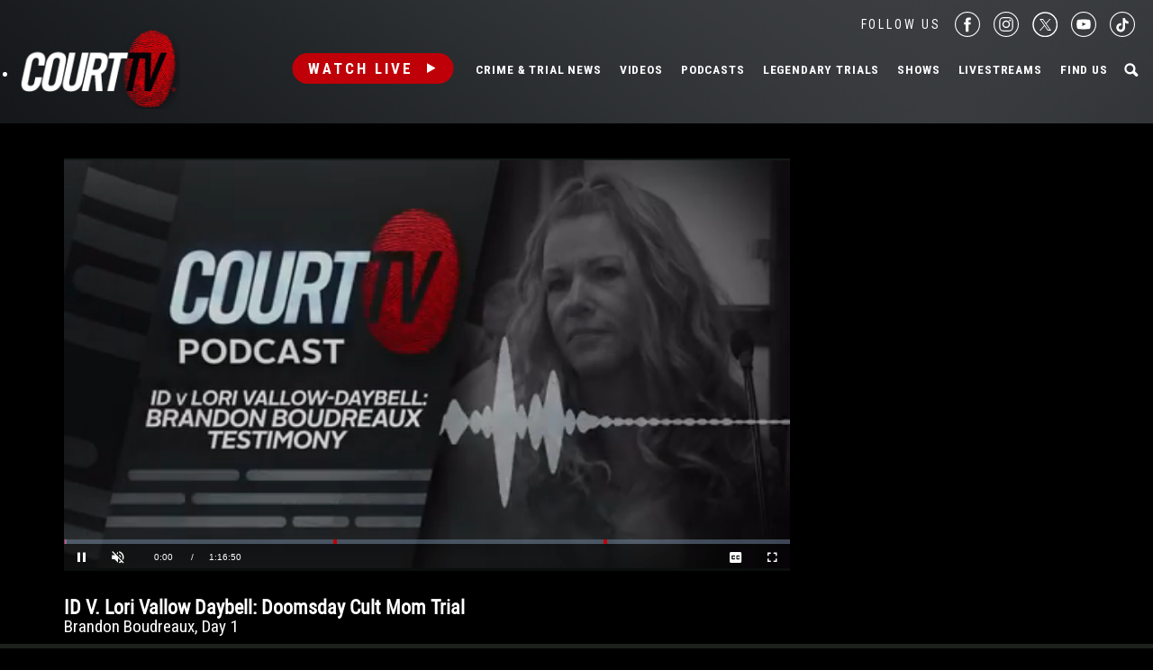

--- FILE ---
content_type: text/html; charset=utf-8
request_url: https://www.google.com/recaptcha/api2/anchor?ar=1&k=6LfHYQAVAAAAAJ9yZPvPCuWkNa1DpKjYEorFwLqj&co=aHR0cHM6Ly93d3cuY291cnR0di5jb206NDQz&hl=en&v=PoyoqOPhxBO7pBk68S4YbpHZ&size=normal&anchor-ms=20000&execute-ms=30000&cb=kfo648vfvyua
body_size: 49247
content:
<!DOCTYPE HTML><html dir="ltr" lang="en"><head><meta http-equiv="Content-Type" content="text/html; charset=UTF-8">
<meta http-equiv="X-UA-Compatible" content="IE=edge">
<title>reCAPTCHA</title>
<style type="text/css">
/* cyrillic-ext */
@font-face {
  font-family: 'Roboto';
  font-style: normal;
  font-weight: 400;
  font-stretch: 100%;
  src: url(//fonts.gstatic.com/s/roboto/v48/KFO7CnqEu92Fr1ME7kSn66aGLdTylUAMa3GUBHMdazTgWw.woff2) format('woff2');
  unicode-range: U+0460-052F, U+1C80-1C8A, U+20B4, U+2DE0-2DFF, U+A640-A69F, U+FE2E-FE2F;
}
/* cyrillic */
@font-face {
  font-family: 'Roboto';
  font-style: normal;
  font-weight: 400;
  font-stretch: 100%;
  src: url(//fonts.gstatic.com/s/roboto/v48/KFO7CnqEu92Fr1ME7kSn66aGLdTylUAMa3iUBHMdazTgWw.woff2) format('woff2');
  unicode-range: U+0301, U+0400-045F, U+0490-0491, U+04B0-04B1, U+2116;
}
/* greek-ext */
@font-face {
  font-family: 'Roboto';
  font-style: normal;
  font-weight: 400;
  font-stretch: 100%;
  src: url(//fonts.gstatic.com/s/roboto/v48/KFO7CnqEu92Fr1ME7kSn66aGLdTylUAMa3CUBHMdazTgWw.woff2) format('woff2');
  unicode-range: U+1F00-1FFF;
}
/* greek */
@font-face {
  font-family: 'Roboto';
  font-style: normal;
  font-weight: 400;
  font-stretch: 100%;
  src: url(//fonts.gstatic.com/s/roboto/v48/KFO7CnqEu92Fr1ME7kSn66aGLdTylUAMa3-UBHMdazTgWw.woff2) format('woff2');
  unicode-range: U+0370-0377, U+037A-037F, U+0384-038A, U+038C, U+038E-03A1, U+03A3-03FF;
}
/* math */
@font-face {
  font-family: 'Roboto';
  font-style: normal;
  font-weight: 400;
  font-stretch: 100%;
  src: url(//fonts.gstatic.com/s/roboto/v48/KFO7CnqEu92Fr1ME7kSn66aGLdTylUAMawCUBHMdazTgWw.woff2) format('woff2');
  unicode-range: U+0302-0303, U+0305, U+0307-0308, U+0310, U+0312, U+0315, U+031A, U+0326-0327, U+032C, U+032F-0330, U+0332-0333, U+0338, U+033A, U+0346, U+034D, U+0391-03A1, U+03A3-03A9, U+03B1-03C9, U+03D1, U+03D5-03D6, U+03F0-03F1, U+03F4-03F5, U+2016-2017, U+2034-2038, U+203C, U+2040, U+2043, U+2047, U+2050, U+2057, U+205F, U+2070-2071, U+2074-208E, U+2090-209C, U+20D0-20DC, U+20E1, U+20E5-20EF, U+2100-2112, U+2114-2115, U+2117-2121, U+2123-214F, U+2190, U+2192, U+2194-21AE, U+21B0-21E5, U+21F1-21F2, U+21F4-2211, U+2213-2214, U+2216-22FF, U+2308-230B, U+2310, U+2319, U+231C-2321, U+2336-237A, U+237C, U+2395, U+239B-23B7, U+23D0, U+23DC-23E1, U+2474-2475, U+25AF, U+25B3, U+25B7, U+25BD, U+25C1, U+25CA, U+25CC, U+25FB, U+266D-266F, U+27C0-27FF, U+2900-2AFF, U+2B0E-2B11, U+2B30-2B4C, U+2BFE, U+3030, U+FF5B, U+FF5D, U+1D400-1D7FF, U+1EE00-1EEFF;
}
/* symbols */
@font-face {
  font-family: 'Roboto';
  font-style: normal;
  font-weight: 400;
  font-stretch: 100%;
  src: url(//fonts.gstatic.com/s/roboto/v48/KFO7CnqEu92Fr1ME7kSn66aGLdTylUAMaxKUBHMdazTgWw.woff2) format('woff2');
  unicode-range: U+0001-000C, U+000E-001F, U+007F-009F, U+20DD-20E0, U+20E2-20E4, U+2150-218F, U+2190, U+2192, U+2194-2199, U+21AF, U+21E6-21F0, U+21F3, U+2218-2219, U+2299, U+22C4-22C6, U+2300-243F, U+2440-244A, U+2460-24FF, U+25A0-27BF, U+2800-28FF, U+2921-2922, U+2981, U+29BF, U+29EB, U+2B00-2BFF, U+4DC0-4DFF, U+FFF9-FFFB, U+10140-1018E, U+10190-1019C, U+101A0, U+101D0-101FD, U+102E0-102FB, U+10E60-10E7E, U+1D2C0-1D2D3, U+1D2E0-1D37F, U+1F000-1F0FF, U+1F100-1F1AD, U+1F1E6-1F1FF, U+1F30D-1F30F, U+1F315, U+1F31C, U+1F31E, U+1F320-1F32C, U+1F336, U+1F378, U+1F37D, U+1F382, U+1F393-1F39F, U+1F3A7-1F3A8, U+1F3AC-1F3AF, U+1F3C2, U+1F3C4-1F3C6, U+1F3CA-1F3CE, U+1F3D4-1F3E0, U+1F3ED, U+1F3F1-1F3F3, U+1F3F5-1F3F7, U+1F408, U+1F415, U+1F41F, U+1F426, U+1F43F, U+1F441-1F442, U+1F444, U+1F446-1F449, U+1F44C-1F44E, U+1F453, U+1F46A, U+1F47D, U+1F4A3, U+1F4B0, U+1F4B3, U+1F4B9, U+1F4BB, U+1F4BF, U+1F4C8-1F4CB, U+1F4D6, U+1F4DA, U+1F4DF, U+1F4E3-1F4E6, U+1F4EA-1F4ED, U+1F4F7, U+1F4F9-1F4FB, U+1F4FD-1F4FE, U+1F503, U+1F507-1F50B, U+1F50D, U+1F512-1F513, U+1F53E-1F54A, U+1F54F-1F5FA, U+1F610, U+1F650-1F67F, U+1F687, U+1F68D, U+1F691, U+1F694, U+1F698, U+1F6AD, U+1F6B2, U+1F6B9-1F6BA, U+1F6BC, U+1F6C6-1F6CF, U+1F6D3-1F6D7, U+1F6E0-1F6EA, U+1F6F0-1F6F3, U+1F6F7-1F6FC, U+1F700-1F7FF, U+1F800-1F80B, U+1F810-1F847, U+1F850-1F859, U+1F860-1F887, U+1F890-1F8AD, U+1F8B0-1F8BB, U+1F8C0-1F8C1, U+1F900-1F90B, U+1F93B, U+1F946, U+1F984, U+1F996, U+1F9E9, U+1FA00-1FA6F, U+1FA70-1FA7C, U+1FA80-1FA89, U+1FA8F-1FAC6, U+1FACE-1FADC, U+1FADF-1FAE9, U+1FAF0-1FAF8, U+1FB00-1FBFF;
}
/* vietnamese */
@font-face {
  font-family: 'Roboto';
  font-style: normal;
  font-weight: 400;
  font-stretch: 100%;
  src: url(//fonts.gstatic.com/s/roboto/v48/KFO7CnqEu92Fr1ME7kSn66aGLdTylUAMa3OUBHMdazTgWw.woff2) format('woff2');
  unicode-range: U+0102-0103, U+0110-0111, U+0128-0129, U+0168-0169, U+01A0-01A1, U+01AF-01B0, U+0300-0301, U+0303-0304, U+0308-0309, U+0323, U+0329, U+1EA0-1EF9, U+20AB;
}
/* latin-ext */
@font-face {
  font-family: 'Roboto';
  font-style: normal;
  font-weight: 400;
  font-stretch: 100%;
  src: url(//fonts.gstatic.com/s/roboto/v48/KFO7CnqEu92Fr1ME7kSn66aGLdTylUAMa3KUBHMdazTgWw.woff2) format('woff2');
  unicode-range: U+0100-02BA, U+02BD-02C5, U+02C7-02CC, U+02CE-02D7, U+02DD-02FF, U+0304, U+0308, U+0329, U+1D00-1DBF, U+1E00-1E9F, U+1EF2-1EFF, U+2020, U+20A0-20AB, U+20AD-20C0, U+2113, U+2C60-2C7F, U+A720-A7FF;
}
/* latin */
@font-face {
  font-family: 'Roboto';
  font-style: normal;
  font-weight: 400;
  font-stretch: 100%;
  src: url(//fonts.gstatic.com/s/roboto/v48/KFO7CnqEu92Fr1ME7kSn66aGLdTylUAMa3yUBHMdazQ.woff2) format('woff2');
  unicode-range: U+0000-00FF, U+0131, U+0152-0153, U+02BB-02BC, U+02C6, U+02DA, U+02DC, U+0304, U+0308, U+0329, U+2000-206F, U+20AC, U+2122, U+2191, U+2193, U+2212, U+2215, U+FEFF, U+FFFD;
}
/* cyrillic-ext */
@font-face {
  font-family: 'Roboto';
  font-style: normal;
  font-weight: 500;
  font-stretch: 100%;
  src: url(//fonts.gstatic.com/s/roboto/v48/KFO7CnqEu92Fr1ME7kSn66aGLdTylUAMa3GUBHMdazTgWw.woff2) format('woff2');
  unicode-range: U+0460-052F, U+1C80-1C8A, U+20B4, U+2DE0-2DFF, U+A640-A69F, U+FE2E-FE2F;
}
/* cyrillic */
@font-face {
  font-family: 'Roboto';
  font-style: normal;
  font-weight: 500;
  font-stretch: 100%;
  src: url(//fonts.gstatic.com/s/roboto/v48/KFO7CnqEu92Fr1ME7kSn66aGLdTylUAMa3iUBHMdazTgWw.woff2) format('woff2');
  unicode-range: U+0301, U+0400-045F, U+0490-0491, U+04B0-04B1, U+2116;
}
/* greek-ext */
@font-face {
  font-family: 'Roboto';
  font-style: normal;
  font-weight: 500;
  font-stretch: 100%;
  src: url(//fonts.gstatic.com/s/roboto/v48/KFO7CnqEu92Fr1ME7kSn66aGLdTylUAMa3CUBHMdazTgWw.woff2) format('woff2');
  unicode-range: U+1F00-1FFF;
}
/* greek */
@font-face {
  font-family: 'Roboto';
  font-style: normal;
  font-weight: 500;
  font-stretch: 100%;
  src: url(//fonts.gstatic.com/s/roboto/v48/KFO7CnqEu92Fr1ME7kSn66aGLdTylUAMa3-UBHMdazTgWw.woff2) format('woff2');
  unicode-range: U+0370-0377, U+037A-037F, U+0384-038A, U+038C, U+038E-03A1, U+03A3-03FF;
}
/* math */
@font-face {
  font-family: 'Roboto';
  font-style: normal;
  font-weight: 500;
  font-stretch: 100%;
  src: url(//fonts.gstatic.com/s/roboto/v48/KFO7CnqEu92Fr1ME7kSn66aGLdTylUAMawCUBHMdazTgWw.woff2) format('woff2');
  unicode-range: U+0302-0303, U+0305, U+0307-0308, U+0310, U+0312, U+0315, U+031A, U+0326-0327, U+032C, U+032F-0330, U+0332-0333, U+0338, U+033A, U+0346, U+034D, U+0391-03A1, U+03A3-03A9, U+03B1-03C9, U+03D1, U+03D5-03D6, U+03F0-03F1, U+03F4-03F5, U+2016-2017, U+2034-2038, U+203C, U+2040, U+2043, U+2047, U+2050, U+2057, U+205F, U+2070-2071, U+2074-208E, U+2090-209C, U+20D0-20DC, U+20E1, U+20E5-20EF, U+2100-2112, U+2114-2115, U+2117-2121, U+2123-214F, U+2190, U+2192, U+2194-21AE, U+21B0-21E5, U+21F1-21F2, U+21F4-2211, U+2213-2214, U+2216-22FF, U+2308-230B, U+2310, U+2319, U+231C-2321, U+2336-237A, U+237C, U+2395, U+239B-23B7, U+23D0, U+23DC-23E1, U+2474-2475, U+25AF, U+25B3, U+25B7, U+25BD, U+25C1, U+25CA, U+25CC, U+25FB, U+266D-266F, U+27C0-27FF, U+2900-2AFF, U+2B0E-2B11, U+2B30-2B4C, U+2BFE, U+3030, U+FF5B, U+FF5D, U+1D400-1D7FF, U+1EE00-1EEFF;
}
/* symbols */
@font-face {
  font-family: 'Roboto';
  font-style: normal;
  font-weight: 500;
  font-stretch: 100%;
  src: url(//fonts.gstatic.com/s/roboto/v48/KFO7CnqEu92Fr1ME7kSn66aGLdTylUAMaxKUBHMdazTgWw.woff2) format('woff2');
  unicode-range: U+0001-000C, U+000E-001F, U+007F-009F, U+20DD-20E0, U+20E2-20E4, U+2150-218F, U+2190, U+2192, U+2194-2199, U+21AF, U+21E6-21F0, U+21F3, U+2218-2219, U+2299, U+22C4-22C6, U+2300-243F, U+2440-244A, U+2460-24FF, U+25A0-27BF, U+2800-28FF, U+2921-2922, U+2981, U+29BF, U+29EB, U+2B00-2BFF, U+4DC0-4DFF, U+FFF9-FFFB, U+10140-1018E, U+10190-1019C, U+101A0, U+101D0-101FD, U+102E0-102FB, U+10E60-10E7E, U+1D2C0-1D2D3, U+1D2E0-1D37F, U+1F000-1F0FF, U+1F100-1F1AD, U+1F1E6-1F1FF, U+1F30D-1F30F, U+1F315, U+1F31C, U+1F31E, U+1F320-1F32C, U+1F336, U+1F378, U+1F37D, U+1F382, U+1F393-1F39F, U+1F3A7-1F3A8, U+1F3AC-1F3AF, U+1F3C2, U+1F3C4-1F3C6, U+1F3CA-1F3CE, U+1F3D4-1F3E0, U+1F3ED, U+1F3F1-1F3F3, U+1F3F5-1F3F7, U+1F408, U+1F415, U+1F41F, U+1F426, U+1F43F, U+1F441-1F442, U+1F444, U+1F446-1F449, U+1F44C-1F44E, U+1F453, U+1F46A, U+1F47D, U+1F4A3, U+1F4B0, U+1F4B3, U+1F4B9, U+1F4BB, U+1F4BF, U+1F4C8-1F4CB, U+1F4D6, U+1F4DA, U+1F4DF, U+1F4E3-1F4E6, U+1F4EA-1F4ED, U+1F4F7, U+1F4F9-1F4FB, U+1F4FD-1F4FE, U+1F503, U+1F507-1F50B, U+1F50D, U+1F512-1F513, U+1F53E-1F54A, U+1F54F-1F5FA, U+1F610, U+1F650-1F67F, U+1F687, U+1F68D, U+1F691, U+1F694, U+1F698, U+1F6AD, U+1F6B2, U+1F6B9-1F6BA, U+1F6BC, U+1F6C6-1F6CF, U+1F6D3-1F6D7, U+1F6E0-1F6EA, U+1F6F0-1F6F3, U+1F6F7-1F6FC, U+1F700-1F7FF, U+1F800-1F80B, U+1F810-1F847, U+1F850-1F859, U+1F860-1F887, U+1F890-1F8AD, U+1F8B0-1F8BB, U+1F8C0-1F8C1, U+1F900-1F90B, U+1F93B, U+1F946, U+1F984, U+1F996, U+1F9E9, U+1FA00-1FA6F, U+1FA70-1FA7C, U+1FA80-1FA89, U+1FA8F-1FAC6, U+1FACE-1FADC, U+1FADF-1FAE9, U+1FAF0-1FAF8, U+1FB00-1FBFF;
}
/* vietnamese */
@font-face {
  font-family: 'Roboto';
  font-style: normal;
  font-weight: 500;
  font-stretch: 100%;
  src: url(//fonts.gstatic.com/s/roboto/v48/KFO7CnqEu92Fr1ME7kSn66aGLdTylUAMa3OUBHMdazTgWw.woff2) format('woff2');
  unicode-range: U+0102-0103, U+0110-0111, U+0128-0129, U+0168-0169, U+01A0-01A1, U+01AF-01B0, U+0300-0301, U+0303-0304, U+0308-0309, U+0323, U+0329, U+1EA0-1EF9, U+20AB;
}
/* latin-ext */
@font-face {
  font-family: 'Roboto';
  font-style: normal;
  font-weight: 500;
  font-stretch: 100%;
  src: url(//fonts.gstatic.com/s/roboto/v48/KFO7CnqEu92Fr1ME7kSn66aGLdTylUAMa3KUBHMdazTgWw.woff2) format('woff2');
  unicode-range: U+0100-02BA, U+02BD-02C5, U+02C7-02CC, U+02CE-02D7, U+02DD-02FF, U+0304, U+0308, U+0329, U+1D00-1DBF, U+1E00-1E9F, U+1EF2-1EFF, U+2020, U+20A0-20AB, U+20AD-20C0, U+2113, U+2C60-2C7F, U+A720-A7FF;
}
/* latin */
@font-face {
  font-family: 'Roboto';
  font-style: normal;
  font-weight: 500;
  font-stretch: 100%;
  src: url(//fonts.gstatic.com/s/roboto/v48/KFO7CnqEu92Fr1ME7kSn66aGLdTylUAMa3yUBHMdazQ.woff2) format('woff2');
  unicode-range: U+0000-00FF, U+0131, U+0152-0153, U+02BB-02BC, U+02C6, U+02DA, U+02DC, U+0304, U+0308, U+0329, U+2000-206F, U+20AC, U+2122, U+2191, U+2193, U+2212, U+2215, U+FEFF, U+FFFD;
}
/* cyrillic-ext */
@font-face {
  font-family: 'Roboto';
  font-style: normal;
  font-weight: 900;
  font-stretch: 100%;
  src: url(//fonts.gstatic.com/s/roboto/v48/KFO7CnqEu92Fr1ME7kSn66aGLdTylUAMa3GUBHMdazTgWw.woff2) format('woff2');
  unicode-range: U+0460-052F, U+1C80-1C8A, U+20B4, U+2DE0-2DFF, U+A640-A69F, U+FE2E-FE2F;
}
/* cyrillic */
@font-face {
  font-family: 'Roboto';
  font-style: normal;
  font-weight: 900;
  font-stretch: 100%;
  src: url(//fonts.gstatic.com/s/roboto/v48/KFO7CnqEu92Fr1ME7kSn66aGLdTylUAMa3iUBHMdazTgWw.woff2) format('woff2');
  unicode-range: U+0301, U+0400-045F, U+0490-0491, U+04B0-04B1, U+2116;
}
/* greek-ext */
@font-face {
  font-family: 'Roboto';
  font-style: normal;
  font-weight: 900;
  font-stretch: 100%;
  src: url(//fonts.gstatic.com/s/roboto/v48/KFO7CnqEu92Fr1ME7kSn66aGLdTylUAMa3CUBHMdazTgWw.woff2) format('woff2');
  unicode-range: U+1F00-1FFF;
}
/* greek */
@font-face {
  font-family: 'Roboto';
  font-style: normal;
  font-weight: 900;
  font-stretch: 100%;
  src: url(//fonts.gstatic.com/s/roboto/v48/KFO7CnqEu92Fr1ME7kSn66aGLdTylUAMa3-UBHMdazTgWw.woff2) format('woff2');
  unicode-range: U+0370-0377, U+037A-037F, U+0384-038A, U+038C, U+038E-03A1, U+03A3-03FF;
}
/* math */
@font-face {
  font-family: 'Roboto';
  font-style: normal;
  font-weight: 900;
  font-stretch: 100%;
  src: url(//fonts.gstatic.com/s/roboto/v48/KFO7CnqEu92Fr1ME7kSn66aGLdTylUAMawCUBHMdazTgWw.woff2) format('woff2');
  unicode-range: U+0302-0303, U+0305, U+0307-0308, U+0310, U+0312, U+0315, U+031A, U+0326-0327, U+032C, U+032F-0330, U+0332-0333, U+0338, U+033A, U+0346, U+034D, U+0391-03A1, U+03A3-03A9, U+03B1-03C9, U+03D1, U+03D5-03D6, U+03F0-03F1, U+03F4-03F5, U+2016-2017, U+2034-2038, U+203C, U+2040, U+2043, U+2047, U+2050, U+2057, U+205F, U+2070-2071, U+2074-208E, U+2090-209C, U+20D0-20DC, U+20E1, U+20E5-20EF, U+2100-2112, U+2114-2115, U+2117-2121, U+2123-214F, U+2190, U+2192, U+2194-21AE, U+21B0-21E5, U+21F1-21F2, U+21F4-2211, U+2213-2214, U+2216-22FF, U+2308-230B, U+2310, U+2319, U+231C-2321, U+2336-237A, U+237C, U+2395, U+239B-23B7, U+23D0, U+23DC-23E1, U+2474-2475, U+25AF, U+25B3, U+25B7, U+25BD, U+25C1, U+25CA, U+25CC, U+25FB, U+266D-266F, U+27C0-27FF, U+2900-2AFF, U+2B0E-2B11, U+2B30-2B4C, U+2BFE, U+3030, U+FF5B, U+FF5D, U+1D400-1D7FF, U+1EE00-1EEFF;
}
/* symbols */
@font-face {
  font-family: 'Roboto';
  font-style: normal;
  font-weight: 900;
  font-stretch: 100%;
  src: url(//fonts.gstatic.com/s/roboto/v48/KFO7CnqEu92Fr1ME7kSn66aGLdTylUAMaxKUBHMdazTgWw.woff2) format('woff2');
  unicode-range: U+0001-000C, U+000E-001F, U+007F-009F, U+20DD-20E0, U+20E2-20E4, U+2150-218F, U+2190, U+2192, U+2194-2199, U+21AF, U+21E6-21F0, U+21F3, U+2218-2219, U+2299, U+22C4-22C6, U+2300-243F, U+2440-244A, U+2460-24FF, U+25A0-27BF, U+2800-28FF, U+2921-2922, U+2981, U+29BF, U+29EB, U+2B00-2BFF, U+4DC0-4DFF, U+FFF9-FFFB, U+10140-1018E, U+10190-1019C, U+101A0, U+101D0-101FD, U+102E0-102FB, U+10E60-10E7E, U+1D2C0-1D2D3, U+1D2E0-1D37F, U+1F000-1F0FF, U+1F100-1F1AD, U+1F1E6-1F1FF, U+1F30D-1F30F, U+1F315, U+1F31C, U+1F31E, U+1F320-1F32C, U+1F336, U+1F378, U+1F37D, U+1F382, U+1F393-1F39F, U+1F3A7-1F3A8, U+1F3AC-1F3AF, U+1F3C2, U+1F3C4-1F3C6, U+1F3CA-1F3CE, U+1F3D4-1F3E0, U+1F3ED, U+1F3F1-1F3F3, U+1F3F5-1F3F7, U+1F408, U+1F415, U+1F41F, U+1F426, U+1F43F, U+1F441-1F442, U+1F444, U+1F446-1F449, U+1F44C-1F44E, U+1F453, U+1F46A, U+1F47D, U+1F4A3, U+1F4B0, U+1F4B3, U+1F4B9, U+1F4BB, U+1F4BF, U+1F4C8-1F4CB, U+1F4D6, U+1F4DA, U+1F4DF, U+1F4E3-1F4E6, U+1F4EA-1F4ED, U+1F4F7, U+1F4F9-1F4FB, U+1F4FD-1F4FE, U+1F503, U+1F507-1F50B, U+1F50D, U+1F512-1F513, U+1F53E-1F54A, U+1F54F-1F5FA, U+1F610, U+1F650-1F67F, U+1F687, U+1F68D, U+1F691, U+1F694, U+1F698, U+1F6AD, U+1F6B2, U+1F6B9-1F6BA, U+1F6BC, U+1F6C6-1F6CF, U+1F6D3-1F6D7, U+1F6E0-1F6EA, U+1F6F0-1F6F3, U+1F6F7-1F6FC, U+1F700-1F7FF, U+1F800-1F80B, U+1F810-1F847, U+1F850-1F859, U+1F860-1F887, U+1F890-1F8AD, U+1F8B0-1F8BB, U+1F8C0-1F8C1, U+1F900-1F90B, U+1F93B, U+1F946, U+1F984, U+1F996, U+1F9E9, U+1FA00-1FA6F, U+1FA70-1FA7C, U+1FA80-1FA89, U+1FA8F-1FAC6, U+1FACE-1FADC, U+1FADF-1FAE9, U+1FAF0-1FAF8, U+1FB00-1FBFF;
}
/* vietnamese */
@font-face {
  font-family: 'Roboto';
  font-style: normal;
  font-weight: 900;
  font-stretch: 100%;
  src: url(//fonts.gstatic.com/s/roboto/v48/KFO7CnqEu92Fr1ME7kSn66aGLdTylUAMa3OUBHMdazTgWw.woff2) format('woff2');
  unicode-range: U+0102-0103, U+0110-0111, U+0128-0129, U+0168-0169, U+01A0-01A1, U+01AF-01B0, U+0300-0301, U+0303-0304, U+0308-0309, U+0323, U+0329, U+1EA0-1EF9, U+20AB;
}
/* latin-ext */
@font-face {
  font-family: 'Roboto';
  font-style: normal;
  font-weight: 900;
  font-stretch: 100%;
  src: url(//fonts.gstatic.com/s/roboto/v48/KFO7CnqEu92Fr1ME7kSn66aGLdTylUAMa3KUBHMdazTgWw.woff2) format('woff2');
  unicode-range: U+0100-02BA, U+02BD-02C5, U+02C7-02CC, U+02CE-02D7, U+02DD-02FF, U+0304, U+0308, U+0329, U+1D00-1DBF, U+1E00-1E9F, U+1EF2-1EFF, U+2020, U+20A0-20AB, U+20AD-20C0, U+2113, U+2C60-2C7F, U+A720-A7FF;
}
/* latin */
@font-face {
  font-family: 'Roboto';
  font-style: normal;
  font-weight: 900;
  font-stretch: 100%;
  src: url(//fonts.gstatic.com/s/roboto/v48/KFO7CnqEu92Fr1ME7kSn66aGLdTylUAMa3yUBHMdazQ.woff2) format('woff2');
  unicode-range: U+0000-00FF, U+0131, U+0152-0153, U+02BB-02BC, U+02C6, U+02DA, U+02DC, U+0304, U+0308, U+0329, U+2000-206F, U+20AC, U+2122, U+2191, U+2193, U+2212, U+2215, U+FEFF, U+FFFD;
}

</style>
<link rel="stylesheet" type="text/css" href="https://www.gstatic.com/recaptcha/releases/PoyoqOPhxBO7pBk68S4YbpHZ/styles__ltr.css">
<script nonce="NOlKFLlsV5Y15T2sMz-Yig" type="text/javascript">window['__recaptcha_api'] = 'https://www.google.com/recaptcha/api2/';</script>
<script type="text/javascript" src="https://www.gstatic.com/recaptcha/releases/PoyoqOPhxBO7pBk68S4YbpHZ/recaptcha__en.js" nonce="NOlKFLlsV5Y15T2sMz-Yig">
      
    </script></head>
<body><div id="rc-anchor-alert" class="rc-anchor-alert"></div>
<input type="hidden" id="recaptcha-token" value="[base64]">
<script type="text/javascript" nonce="NOlKFLlsV5Y15T2sMz-Yig">
      recaptcha.anchor.Main.init("[\x22ainput\x22,[\x22bgdata\x22,\x22\x22,\[base64]/[base64]/UltIKytdPWE6KGE8MjA0OD9SW0grK109YT4+NnwxOTI6KChhJjY0NTEyKT09NTUyOTYmJnErMTxoLmxlbmd0aCYmKGguY2hhckNvZGVBdChxKzEpJjY0NTEyKT09NTYzMjA/[base64]/MjU1OlI/[base64]/[base64]/[base64]/[base64]/[base64]/[base64]/[base64]/[base64]/[base64]/[base64]\x22,\[base64]\x22,\x22w5vCqU7Cv8O4w6rCgFVGBjDCv8Ktw6hWecKzwrNfwonDuhbDghozw64Fw7UowpTDvCZFw4IQO8KtbR9KXzXDhMOrWBPCusOxwrJ9wpV9w4/Cq8Ogw7YRWcOLw68iUynDkcKIw7gtwo0bW8OQwp9nB8K/[base64]/DqRvCgScxw7kzK1LDoMKVw67DscOzfFXDjhXDgsK2w6jDpmF3VcK5wpNJw5DDpRjDtsKFwp8uwq8/[base64]/DiwTCsE7CgMKXPsOCfmEjDWl2KMOUw7NRw5JqZMKdwrPDuE8jGTU2w5fCixMqQC/CsyERwrfCjREEE8K2T8KJwoHDikdhwps8w7fCtsK0wozCkDkJwo9kw79/wpbDhTBCw5o/PT4YwpUyDMOHw6nDq0Mdw4YWOMOTwrDClsOzwoPChnZiQEkjCAnCpcKHYzfDjQ96ccO0H8OawoULw47DisO5DlV8ScKwfcOUS8Ogw6MIwr/DmcOcIMK5CMO+w4lieSp0w5UDwoN0dQohAF/Cm8KKd0DDnMKCwo3CvSbDqMK7woXDhT0JWywTw5XDvcOiOXkWw5pVLCwdFgbDnigYwpPCosO8NFw3eW0Rw67Crw7CmBLCrcK0w43DsCVKw4Vgw6YxMcOjw4DDtmNpwocoGGlsw402IcOVDg/[base64]/DssOCwqfDh8Kaw71vwocGWUVQwoEdHsOeR8OUwo0Lw7zCh8OOw4oxCR7CgMOXw4DDrl/Dn8K7MsOLw5nDpsOcw6zDvsKNw57Dji4rJGQgMsK1cDfDkhjCpm08dGYTecOww6LDtMKYU8K+w6wBCcK8H8Kbw6Ebwr45VMK5w7E4wqjCmnYHc1gcwpnCnXzDo8KaJkDCv8KPwqEow4nCnzfDtSgJw6QxKMK+wpYPw4owBW7Ck8Kgw7d4woLCow/CmlhZNHvDjMOFBwo2wrcmwqlwczTDuRTDksKhw5YUw4HDqXoRw4AEwqBFE1fCj8K0wq4Xwrc3woxRw49rw7lIwo43XysQwofCiS3Dl8Kpwr/CsVIIM8KAw6zDqcKSYHwmGy7CoMKxZDTDh8OUb8O+w7DCuCJ4I8KVw6ghDMOEw7pEQ8KvTcKaGUNewrbCi8OWwq3Cl3UNwoBCwpnCsRbDrcKMS3ppw5N/wrxRDRvDpsOneGzCoDIUwrxnw7cFYcKoVCMxw4bCtMKUFsKlw5Bfw7pBf3Mtey/[base64]/Cj8KFw7jDlGLCh8KNI0DCi8OhC8KBwqUdScKEUMO6w6M8w4wOCyHDpiHDpncpR8KjCkLChjrDmlsvXTNYw7otw4Zuwp05w4DDjkDDvsKow4kvUcKcJW/[base64]/[base64]/AsKUbU1GXMOjw6deDkUOwrvCmkzCuitIwqHDgUXDsg/[base64]/w6/DjsKywq0wZ8K0Yj8kLhQhQcOqJWRdNCdyOgR3wqQ8Q8ONwrMvwqbCrMOywqNyORlzP8Kow6hQwqDCscOKXcO7X8ORw5/Ck8OZAwwEwpXCm8KNIsKWS8KiwrTClMOuwp5tV1kVXMOZAh1QBXoiwr/[base64]/DhMKsJAbCiivCgh/CgTvDlmzDoBElwr7CvsODfcKnw7YTwrx4w5zCiMKSDF15PDRVwrPDkcKbw5guwqPClUHDjzMFAGjChMKkGjzDucKXCmzDicKGTXvDpTDCsMOuJjvCsSnDpsKlw4NSbMOMCnNUw6VBwr/DncKtw6pGLgZyw5XCpMKDL8OpwoXDmcO6w4NawrRRHQJDBC/DpcKqaUTCm8ObwoTCoF3Cox/CgMKAIcOFw6FEwqrCtVRDPgoiw7HCrAXDpMKqw7PCkkYnwps5w59oQsOtworDssOzTcKXw4p8w5J8w4VSXk15QVDClF/DjFDDusOFBMKJKSIOw75PF8OuewF0w4jDm8K2fnXCgcKxEUNFaMKSCMODGl/CsXgew4wyAi3DulkWOXHDvcOrTcO8wp/DvlU0w4tfw6YSwrrCuC4Lwp3DlcOUw75gw53DnMKQw64OXMOpwq7DgxccTMK/HsOlJEczw6VDWRHDiMK2bsKzw4MJL8KvH2PDqWTDr8K7woPCscKzwr8xBMKVVcOhwqDDjsKdwrdKwobDpxzCo8O/w7wnCAUQOjYtw5TCjsKlVMKdacO0MW/[base64]/DjnjCnsKVwq8kNMOIwp/[base64]/DocKewpjDuTxTw4BbW8Kww4wVBsOEwo5ywphZeH5cdX/[base64]/DpWvCh8OOV0TDpcK1VsOJW8KlwqrDssKmDGwmw7LDjhB1McKFwpI4cR3DqzMCwoVtPWZ0w5bCqEd2wqvDicOja8KPwqPDnw/[base64]/CtsK8RsK5fcK6Y0fCscKlwqfDkcKtUA/CijjCr2lQw5/DvsKWwpjCpsOiwrl+eV/[base64]/wqdcaFt6w4dqwq1bwoQjEsKreD7DlcKBUQ/Dik/CiwfDv8K8QSYuwqbCmcOOTxjCgcKDTMKVwq8VcMOSw6A3Rmd/cic5wqTCgcOFfcKpw6jDsMOgVcKdw7VGD8OzDkDCgV/DrC/[base64]/DmQk8HcKcwrvCriBsw67CoTtHw5ZKw64pw68iLFrDqBrCnnTCgcOJeMOELMK/w4LCtcKKwr4rw5bDmcK2DsOkw4Few51UdjQOABE7wpHDn8KzAgLCo8KwZ8K2TcKgFWvDvcONw4fDrkgQZTnCisK6XcORwoEMWCrDp2o/woXCvRTCoHHDlMO2Q8OICHLDtzjDvTHDtcOew4LDsMOGw53DsXwPw5HDncK5JMKZw6pLbsOiUcKEw6IHC8KUwqZgf8K7w7PClS5UCgDCo8OKRjAXw4cHw4DDg8KRY8KKwrR7w43Ci8O4J1cFA8KRNMO1woPCvF/CpsKpw6XCvcOyI8OlwoHDm8KUJSfCusKYFMO0wo1HKxcaFMOzwop7Y8OSwpbCvDLDq8ONX07DulTDpcK0LcKUw7nDrsKOwpMdwptew4d3w5cPwqDCmGdUw7rCncOQXmRVw44uwoBnw4Vtw4wHDsKSwrjCpixvGMKUKMOKw4/Dg8OKZyvCoF3CpcOXG8OFWgDCvsOtwr7DtMObT1bDkEVQwpQ5w4rChHl6wpM/ewLCiMKaRsOUw5nCqyYuw7s6BxHDkgrCiw0YDMKvBjbDqRTDgmTDvMKnTsKGcGfDlsOPHjcIc8Ksbk/Cr8OYU8OkdMOCw7VGbzDClMKyDsOkPcOKwobDmMOVwpDDm23CuWBGDMK2RT7DmsKEwoJXwpbCgcK/wrfCnC8Aw5oGwpXCpl/[base64]/[base64]/DnsKdw6NYUh/DmsKzw6fDtcObw4RSBwzCkBbCpcKPFxd1PsOEM8K0w4zCqMKYPnMawpgLw67CvcOXf8KWBsKPwpQMblrDi1odSMOFw69Owr7DgsOHdsOiw7nDtyNDWVnDg8KCw53CtD3Dn8KiVMOHKMOpGTnDs8KywrHDkMOPwoXDmMKWNgbDlT47woMUTsOiC8OgfFjDnXUBJgQkwr/DjmoxVB94ZMKFK8K5wosiwrZHZsKKHj3DgkTDqsK9TEzDhE49GcKaw4XCm3fDo8KDw65IcibCo8OywqrDsVgow5bDknTCh8Oiw47CmAjDmFjDvsKuw4p/I8OvBcK9w6RuGkvCg0oNZsOcwp80wrvDp1bDl13DjcO6wrHDtHrCocKcw6jDicOQECVNJMOewp/CucOzF0XCg27DpMK1VXfDqMKdbsOCw6TDtXnDjcKpw4zCvVAjw50Zw4vDk8OgwqvCunheYTrDjnrDtsKrJ8KMZCVfHChlbsO2wqdGwqTCu1EEw49zwrBMMUZZw4wvFyvDgmLDlzBFwqtLw5LCjcKJWsK/BSAKwpjCosKXFkZlw7sHwq1/JB/Dl8OAwoY2e8OVw5rDlmUDJsKawp/DhEVfwoxxEMOcYF7DkXnCt8OWwoVEw4/Ct8O5wq7DpMKHL3jDhsK9wqVKD8OGw5TChVEnwoVKDB8jw49Fw5HDjMONRgQUw7Fsw5rDrcKZFcKAw7Vgw6MnBMKZwooqwp/DgDVPPlxJw404w4XDlsKkwqjDo217w7Nxw7nDqFTDu8OIwp0Bf8OQEiDCqF4KcXfCusO1J8Orw61YWSzCpRoVcMOrw6vCocKjw5fCt8KYwoXCgMKjMjTClsOWcsKwwoLCkxtpI8O1w6jCvMKjwq3CnX/CqcOgTxtANsKbN8KefH1kJcOzeTHClcKmUS9Zw4ZcTBRLw5zCnsOAwp7CscOZWQAcwqQLwq0Vw6LDsRcZwoA4wrHClcOVZ8Kjwo/[base64]/DvTwvG8Ohw7XDiyTCqXDCkcKfDUjDgizCnsOKHnzCmVwVDsKzwqLDviAaWjbCq8Ksw5oYQ1c0wo/[base64]/H8OIEcKLw4Iyw4TDjCdOSFzCgitQEyDDs8KBwonDkMO4wq7CpcOpwqPCiWpmw7/DpcKJw7DDkjFRB8OLYBAiBznChRzDikPCo8KZDcOjaTEDFsKFw60JTcKqC8OEwrE2McOOwp3Dp8KFwoklYVIReX4CwrfDlgAmBMKfYn/DosOqZG7DpgHCm8OKw7oNw7XDpcK+wq4ld8KnwroPwpjCuTnCsMOTwqtIVMO/O0HDn8OpRStzwotzQlXDpMKdw7nDksOxw7kSbcK5PCIzw7gOwqlKw67DjHpbKMO/w47DisOMw6jChsOKwpTDpRxNwpTCg8OZw69jCMK6w5dsw5DDtnPChsK9wo7CsyMww6thwpHCnQ/CqsKMwqxgdMOawpPDoMOvVyDClBNrwq7CuSt3c8OBwogyH0nDhsKxdX3DsMOaZ8KQMcOqDcKrAy/CpsK4wrHCmcKawoHDuAQcwrNtw71xw4ITV8K/w6QvOEDDl8OTYD/[base64]/CkEBNw7vDqsKmwoMfVG3DgjrCsMOLNULCicOpwoQyaMOjwqnDgSIlw4IcwqbCi8KRw5Eaw4ASCX/Crxwmw6BFwq/DpMOzBEbCuUUHEh7CucOxwrsRw73DmCTDlMO1w7/Cr8KWOnoTw79BwrsOOMOjfcKewpPCusKnwpnCisOYw6ooUUfDsFdHLCpqwr9nYsK1w7FKwqJiwprDosKMTsOvAxTCsn3Dn07CjMOuZwY+w7DCrsOte2TDuB0wwrnCsMOgw5zDuUwcwp4ABGLCh8O2woJ7wodUwoc3wo7CkjfCpMOzQSXDglQmH3TDp8O5w6/DgsKya0hjw7DCscO1w7lOw5wTw4J3ITfCrlfDpsOTwp3DjMOEwqsIw6bCsRjCvTBnwqbCqcKPWhxAw6QywrLCo10KdMObQMOkV8Otd8OvwrjCq0fDp8O0wqPDrFsJa8KEJMOiRUzDlQZ5Y8KNC8KOwp3DqiclaS/DjcOvwp/DhsKuwpsfJAfCmDrCgUMYMFVkw5sMF8Ovw6fDl8KYwprCusOiwobCrsKdG8K/w68YDsKsODEyVUHCrcOlw6I9wookwpEzJcOAw5LDkwNow7g/[base64]/[base64]/YETCoFdBw5I6HSFeEUbCiMOBwosRbsOkw5HDpMOPw4x+WTtAK8Oiw7Aaw65aOzcPQkPCgMK/FGvDosOjw78LTBTDrMKqwqDCpkDDuT/DpcK+WFHDkAs5HmjDlsKmwozCl8KyOMODHX0twqI+w5fDk8OKw6nDsnA9JH45Cg9Nw6txwqAJw40yA8KCwqhNwpgkw4PCq8ONTMOFCy18HjXDgMKvwpQdCsKww783WMOsw6BLC8OFVcOsU8O8XcK3w7vDsH3Dv8KxSTp7fcOuw6pEwo3CiVFqbcKDwpcUGTnDnAE/GEcxWxTCisK3w7LCtSDCtcKXw503w70uwpg2BcOTwrkNw5M5w5jCjU4HJcO2w4cWw4wHwrrCjn41EFLCpcKvTikQwo/CtsOWwp7DiWnDq8KTHFgvBlMywooqwrPDjjHCqyx5woxICi/[base64]/LsOmI8OeSMOgw7nCty7Cp8Kfw5jCknHCmHHCti/CmgPDmsOOwqlwScO7LMK6fcKJw64jwrhgwqoKw55Zw6kBwp5rMHxHFsKJwqISw5XCnA80BxgMw7PCqmAQw61/w7hMwqbCmcOgw7rCkCNtw5Q5HMKBBMKgQcKAaMKNY2PCtVFfXBgPwq/CgsOCJMOrKD/ClMKiacOQwrFGwrvCqSrCo8OZw4LCnCvCiMKsw6TDjHLDnkjCssO2w5HCnMKbJMO7BMKgw5l9IMONwpwKw6zCtsKRVsOPwp3DrVNyw77DoBQOw4EvwqbCiUgiwqPDqsOZw5ZhNcKqU8O4XRrChyV5cmYANMO5IMK9w5sjA07DiB7CuS/DtsOpwpDDjhwgwqTDj23CgjXCnMKTNsK8XMKcwrbDpcOxc8Kcw6rCnMK6C8K2w7ZWwrQbUMKYcMKlSMOvwogEX0TDkcOZw6/Dt050VkLCq8OffMOCwqFdGcKiw4TDiMKBwoDCk8KiwqHCtFLCh8KeX8KECcO8XMO/wootEsOSwo8vw5xpwqM+eWvCgcKTZsO6KwLCn8KHw7jDhAwowogtc1MSwoPCgQDCtsKWw4w/woZ8FUvCnMO2YsOTYjgyGcONw4fCk3jDo1LCs8KhdMK2w6Nnw6HCoyYVw7YJwq/Do8O/[base64]/DncK6w4LCtsOZw7fDlR8tw4RewprDk8OXwrPCilrDlsO4w5dZGAAxAHDDhFphRTvDnTfDtgxFW8K6wo/DrHTCqXFiOsKQw7BgDMOHPiXCrsKYwo9iIcOFBgjCqsOnwoXDjcOIwqrCv1DCiHs0YSMQw4jDnsOKFMKhbW17C8OCw7Jiw7bCrMOXwqPDosK4wqLDhMK5IEbDhXYAwrkOw7zDt8KebDnCnzpqwoQjw5jDt8Oswo/Cm1EbwqjCkDMJw7BoBXTDgMKow63Co8O/IgBDfkRMwqLCgsOJNH7DjQUXw4rClmtOwoHDqcO/ImrCnhzCoFPDkTnCncKMb8KWwrYuK8K/acOZw7Q6fcK4wpdKHMKMw6xUXCbDosKxdsOZw7pXwoFvScOnwpLDrcOxw4bDn8KhaTNLVGR1woRPX3rCgUNZwpvCrl8aLDvDgsKmGi0kPm3DgsOaw5oww4fDhhjDsE3Dhh/CnMOee2Y6FGQqLChaZ8K4wrN8LA5/d8OsdsOzFMOBw4wdfE06EzJVwpjDhcOsCFd8MBTDisKkw6AtwqrDpQpRwrg2SC5kc8OmwqJXa8KHOjpRwozCpcOAwrU+wpxaw4t0X8Kxw5DCo8O/YsO4Sn8Xw77CpcO/wozCo0fDt13ChsKEQMKLEyxew6TCv8K/wrAYGkN+wpHDnHPCocKnTsO6wq8TTBLDimHCvyZ2w51pDi88wrkXw6zCoMKoDTHDrn/Cr8OeOTvDnSDCvsOpwrdGwqfDi8OGE1TDpRI/[base64]/[base64]/CgcOSJCjDvMOtwr1ewp/DkMOXT8Opw4jCkMOwwqDCjMOwwoPCrMONaMO6w4nDjVZmBG/CsMKXw6DDjMOpVggVFcO+WEVDwrkdwr7Dl8ONwojClFXCvUQCw5p0c8KiJcOyRsKzwr09w5DDk0ocw4dAw47CkMKxw5wYw6xZwobCqMKkWBQ4wrVhEMKmRsO9WMOIQW7DvTAaEMOZwqzClsOvwp0swoIawpA4wpJtwrdEIkLDqhBJfxHCjMK9wpIjEMOFwp8iw4/[base64]/[base64]/Do8KAYF0owqZhK8OPFW8/[base64]/RmVORAbCu3zDn1nDsMK8woHDkMKRMcOCasKpwrUBBsKZwqBPw4p3wrxiwr94B8Kiw4bCkWTCtsOadHk0eMK5w5PDsHBVw5lSFsKvEMOoIjnCh38RN2fChGl5w6YbJsKpCcKIwrvDlXPCvmXDvMKfQcKowqjCu0/DtXfCjHDDuhF+KsKPwrnCkSUYwrlww6PCh0FvAncUIwMFw53DgDnDmMO5Yh7CoMKfWRl6wowkwq1vw5xPwrPDtkk6w7zDnELCuMOvPF3CmCEKw6vClTciMmvCrCRwdcOEcQfDhHEtw7bDu8KqwoQbVljCjG4oM8K7SsO2wqTDnU7ChA/DlsOAeMKqw4rCvcOLw6VjFy/DicK7SMKRw6JRDMOhw6k+wpDDmsKaZ8K0w70Pwqw9Q8OFKVXCocOxw5JVw7jCocOpwqvDu8OGThDDmMK4YhPCow7CpQzCqMKYw68gQsOHUiJrOBEiF2gxw5HCkQIIw6DDlk7DtMOwwqtFw5bDsVpLJyHDiEo8MW/DtSs5w7YFBhXCkcKDwq3CuRxUw6ohw5DDuMKDw5LCtVfDtMO7wpIBwqDChsOaZ8KYCBQOw4A5QcK+e8KmUyBaVcK0wrrCgyzDrmd/[base64]/R8Kpw4JqLAtyHC9cw4JjwqYZwqjCqUwEQsOhasOlBsOewr/Dg3pAS8O0wr3CicOhw4LCncKKw7vDgVNmwpsHTQDCvcKVw4xnVsOtAFY2wqAJQ8OmworDlU4/[base64]/fSHCpCzDpcKyL8K0aMKTecKmYcORw7PDmsObw7VrSlzClw/[base64]/OMO/AFYuBcOELwbDj3ETDsOOJcKQw61+EcOfw5rCr0IvfUIrw7N2wp/Dk8OQwoHCnsKOSgFOQ8KAw6cHwp7CiVxVTcKAwpvClsOEHjBqT8OJw69jwqnCjsK5LkbCjmLCjsKIw65ww5LDoMKHXsK3PAHDs8KZN03CmcKFwq7CuMKPw6hgw7DCtMK/YMK9YsKAaV3Do8Oea8KPwosQXiNcw7LDvMOGJX8VHsOew74+wrHCjcO8DsOUw4U0w6oBTW1hw5lWw5hEAzNcw7BxwovDjsKCwoHDlsOQTnrCuWrDscO/wo49w5VVwqwrw6whw7lRwrPDu8ObScKsNsK3QHgkw5HDscKNwqjDucO8wphWwp7CrcKiTGZ1DsKlesO1HXFbwr/DrsOMLsOPVhMRw7fCg0/CpWVYecK9dm1OwpDCi8K4w6DDhXdEwpwJw7rDk3nChHzDscONwprCsTVDT8OgwoHCvVPClVgzw4lCwpPDqcO/ESNlw609wozDl8OVw5RVL2jDrcOuDMOhCcONDWQSFAk4I8OrwqkzCwvCkMKOQ8KCZsK0w6TCpcOWwrZrAMKSD8KBC25CV8K0UsKHRMKbw6sXIsONwoTDocK/UCXDjxvDhsKCDcOfwq4Fw6bDsMOWw5LCv8KoKVrDvsOqLV3DgsK0w7DCgcKGe0DClsKBVMKhwp8DwqXCu8K+YxfCjCJ+QsKzwofCpw7Ck2dfZlLCtsKPTX/CuSfCkMOTPAEEOlvDpyTCp8KYUTzDl3HCssOATcOaw5kkw5fDhcOcwpd1w7bDsi1cwqDCvBrDszHDkcOvw6tUWivCscKFw7vCgU/DrMK7EMOGwpYVKsOnGWnCmcKNwrHDtQbDv0xgwrlPQ3kwRnM6wok0wpHCt0V2JsKjw5hYYMK+wqvCpsO0wrTCtyxCwr5uw4s3w7U9TgfChA4qL8O0wonDribDsyBOJmLCosO/KcOgw4TDonbCt1d9w4wVwrjClzbDryPCgsOZD8ONwoswIULCpcOMDcK/QMKjc8O4csOeP8Kzw6XCq3NQw6NCeUF+wpcMwpQEa3McKMK1M8O2w6LDksKRLHTCsGtsXCbClSbDq2/DuMK0YcKXSnTDkgFbTcKmwpbDnMOAw7c3TgZCwpsaWyvChGZKwrBmw7BzwoDCoibDjcOrwrrCiG7CpS5swrDDpMKCasOGJm7DmsK/w4Yww6rCoWIcDsKIIcOtw4waw44aw6QqRcKSFz8Bwq/CvsKJw4jCmxLDucO8wqJ5w6YsKT4hw6RKAlNoRsKOwqfChyLClsOMIsOOw59bwoDDmEF0wrXDrsKCw5hsc8OPScKtwq0ww6vCi8K/[base64]/[base64]/Cp1FewoMow7/[base64]/Cm0PClcOoQkvDoHXCtWNsw4PDqjZJGcKGwpHDs1HCoh5Gw7cRwrbDlnLCuQDDqUPDrcKJKMOsw45TaMOPOUzCpcObw4TDqyoTPcOTw5vDonLCiHtPOMKZdyrDgMKUah/Coy7DtsK1H8O9wop4HyTChSnCpCsaw43DkVrDjsOnwqYIVRo1Q1J4A10LKsK/wogUQUXClMOuwo7DkcKQwrDDsCHCv8Kkw6PDi8KDw7tXWirDsVcnwpbDl8KSAsK/w6PCswPDm3wbw7pSwpBIUsK+woLCu8OmFhd3eWHDsDIDw6rDusK6wrwnb1PDhBM5wodsGMOSwqDDgjQ9wr9wXcOKwqsFwpoiDSJVw5clLB8jLDLCk8OLw4E2w5fCllVkAsKvQsKawr9uBx/Cmhs7w7c2FsO5wpUKPxrDhMKEwrwQZlgOwpjCpn42D1snwrB7UMK6d8ONNXl+d8OhPgHDmVHCpScGNyJ8ccOuw5LCqhRow4cAImQxwq9TY1rDpi3CpMOIOl9XNcOFKcOkw54kwqjCtMKiPkBcw4DDhnhvwponPsOxLEw8QyAfcsKSw6jDmsO/wr/[base64]/[base64]/[base64]/[base64]/asKTwrJBwqUdwqHCjcKBwrYlwqTDhMKCWMOvw7ZUw4cyOMO/VTnChX/ChH9Lw7PClsK3CBbChF0SFkLCkcKQVMO5wrx2w4vDmsOZCitsI8OraRBsVsO5Wn3DvTtyw4/Ctlp/wp7CjjfDrz4bwrJbwqrDuMOhwrXCvyUbWMOJdMKUbR17XQbDgRbCusKAwpvDpWxsw5zDlsKRPsKBM8OAYsKcwq7Ch1bDlsOfw4pWw45xwpnCnA7CjBs4O8OAw7jCj8KIwqQxYMOtw7vChMO6BEjDtxPDlH/Dr11fK2vDv8OWw5JTJn3CnGZ9EXYcwqFQwqrCkSZ9YMOzw4EiI8K3VzY2w6UDa8KVw7ofwrFUG3dASsOQwqpCeBzDhcK9FsKMw5YTBMKnwqsuby7Do0HCkT7DmjXCgHJqw4MxWsOYwpo5wpwaal/CmsOGCcKVw5DCj1rDkx17w7DDrmbDvVHCvcKmw7fCjCgcX23DucOqwr1zw4ghNsKhbFPCksKSw7fDtwVUW1fDlMOmw7UuGVzCq8O/wpFmw7LDgsO6fGY/a8KMw5I1wpTDtMO5OsKkw4fCocKbw6BhQXNGwqrCkDTCpsOFwq7DpcKHGsOPw6/[base64]/LcOwEcO0w5zDlkrCosOeE8OfwoIXwoQeGw4Mw6Fowq8/FcOkfMKsfFZ/wqbDnsOQwpXCmMOnH8Ovwr/[base64]/QElBJTfDsMKBwrLDuU3DsExLMAhAwqrDq2PDvg3CnsK1JWjDqcKPSUvCpcK8EBwEKRRwA3hMKlHCux1rwqxwwo4sDMO8c8K0wqbDiC5mHcOdfGXCu8K4wqfClsOuwpDDvcOTw53CsSbDlcK/KsKzwopXwoHCrz3Dj0PDi1sCw79pcsO+DlLDp8K1w6ptfsKiXGzDoxU/w73DhsKdb8KFwrszHMOCwp8AZ8Kfw4hhLsKPEsK/a3hjwpbCvyfDr8OSN8KiwrXCv8OKwpVow4LCllHCgcOuw5PCn1nDtsKjwpxpw4DClQ9Yw6VeG3vDuMK9wpLCrzI3QsOkRMKxJxl5fnvDjsKHwr/[base64]/[base64]/CvWrDlsKEwrdNw7TDsMK4JMKIw6Eaw6nDnMOiecKfJ8Kqw5TCtSTCrsOEJ8Kpw5UOw4MdfMKXw7wuwr0lw4rDgwjDuWTDrS5YSMKZQsK8MsKcw54PYVNVesKMc3fCsQpRWcKEwqtGJxAVwp/DsinDn8OLQsOowqvDgFnDvcOiw4rCumM/w5nCo0bDhMOmw7B4VMOCacOJw6rCjDtSUsOZwr4iBsOqwppXwoddentUwozCpMOIwp0PXcOIw7zCnwdHZcOIwrYcM8O2w6JTFsOSw4TCq03CvMKXfMOfN3fDjRIvw7PCvGXDuksWw59AFRZkKWdIw75tPUJuw4jCnj5WJMKFccKHBSRdFDDDrMKcwopmwrPDnz0zwo/Cpnl1O8KZasKOdhTCnGzDpMOtRcKEwq7DgMODAcKiecKNHjMZw4dLwpDCmCJfV8O9woMywprClsOIEDLDl8O7wrZ4I0PCmicIwp7DnkrDlsOMJcOlccOecsODWmHDnlgBTcKoaMOawqvDjVV/NcOCwqRNJQzCoMOowo/DncOtNFBtworDt0LDuAI1w6Uqw5NiwrXCtzsPw6o4woRcw7zCgMKqwpFuGxBEPXAtW33CuX7ClcOBwq56w7pyCsOCwrI/RyFQw5QEw5TDrMOywpppQFHDoMKrLcOkbcKiw6jDnMOUHFvDhwgHGcKjWcOpwo/[base64]/[base64]/[base64]/DmkUYwo3CqCMjw4/[base64]/w5LCmEDDg8KOVSvDmcOPwprDrHR7wpHDg8KzcMOjwpnCok8AdzbCv8KPwrjCkMKUIiVxSRdzQ8KOwrTCo8KIw4PCmVjDmgfDhsKEw6vDkHpLT8KfS8O4UlFxEcOZw7slwpA/UHHDs8OuVjwQAMK8wr7CuTZrw7RNJCY+AmjClGHCgsKHw47Dr8OmMBrDk8K2w6LDpMKrYjFhcl7CscKXR2HCgD0JwoFHw6R8F1fDusKbw6JPGHE5P8Kmw593VMKxw4NHEmlhIzPDo1wmdcOowqpHwqLDvXfCgMO/[base64]/CviDDksKtBcOwwpDCscO6FQ0bQ0/CkAUTODl9F8KRw7UswrgfbWtaEsKSwoR8f8OGwokzYsOuw5s9w7fCjXzCpwxJSMKkwqrCjMKWw7bDi8Oaw7vDhMK+w5bCq8KKw6hrwpVrBsOxMcKxw4J4wr/[base64]/ChcOxS8K0BMOBwrrDm05YwrfCmG4vHVzCnMO1dG5wdBBTwpFQw5xtVsKTd8K7ViYGHznDh8KJeAwqwo4Jw6NlE8OIWwMxwpbDjxNDw6TDv1JXwrHDrsKnaxYYc3cdKSFfwoLDpsOKw6Rbw7bDtWXDhMOmGMKJMHXDs8K5YsKdwqbChUDCnMO2EsOrVW3CgC/DscOtGijChgfDjsKOWcKRAVBrTltWYl3Ci8KPw4kIwpZheilBw7nCjcK2w6DDqMOhw7/CnHIrCcOgZw/DpzJewoXCtcOGVMKHwpvDuhPDg8KtwoB4LsKkwqjDqcOXVgAVdcKmw4rCkFwiQmxrwoPDjMKxw4E0LjDCl8KTw53DocOmwrvCm2w1wrE9wq3DhDzCosK7R2FneTJfwr0ZZMOqw6gpZljCscOPwo/DsgkNJ8KAHsKcw5MAw643P8K9Fx/DiA8RfsOFw4tfwoo9Y31iwoUZbk/DsgPDmMKGw7tSEcKmcn7DpcOow4bCugvCscO4w67CnMOuAcOVM07CjMKDw7fCmj8pZmvCu0jDpybDm8KWLEN7ccKwPsObGCk/RhcLw6kBRQXCgHZTC35PA8OpU2HCtcOLwobChAACE8KXZwPCol7DtMOhLTJ+wp5zL0nCu2Zuw4PDkxfDqMKFWz3DtsOQw7cyWsObQcOnREbCiCcSwqrDjh3Cr8KRwqLDjsOiGFp5w4QJw54wb8K2D8O9w4/CgG5awrnDhw5Pw5LDs1/Cux0BwrIJIcO/Z8Kpw6YQERPDmh5BM8OfLWfChMOXw65EwpZfw7omw5nDlMOMw6zDgn7Dl1EcMsOSQCV/dX/CoD0KwpjDmAPCl8O/QgIFwoJiFX95woLClMOSD0HCj2F2VcKrBMOBEcOqSsO+woxqwpHDtCA1FDLDgivCsmLDh25uUsO/w4dmKsKMJngJw4zDhcKjZAZ7S8Oxe8KwwoTCp3zCrw4PaXY5wrrDhhbCpEvCnkNRAkZ+w7PCnhLCssOgw59yw5xTTiRvw6BhST11McOVwowIw4gewrJ2woTDpsKlw4zDgTDDhQnCpMKle0d/YH3DhsOSwr7ClHjDszdhdSnDjcOuQMOfw7MzWMKhwqzDjcKLIMKuI8OvwrEvwp90w7hHwqbDpUXClXc5TsKPw5Uhw5k/EX4Zwqozwq3DqMKAw6zDhkBhUsKzw4bCsWdwwpXDpcKpD8OQViTCkS7Djj7DtsKFTR7Di8OydsOXwphEVj81VQjDv8OpbxzDsVsBDDQPJXPComvDjsOyPsOxK8OQTCbDs2vChTHDrQhxwr50GsOqRsOww6/CsnM1FH3CucKrazJ5w6ctwr8Mw7cWeAAWwq0PFV3CmTnCjV4Iwr3CvcKvw4Eaw7PCsMKnYjBpDMK6asOTw7xOT8K+woN6On8/wrDCswo9YsOcWMOkIcONwoJRWMKywo7DuhUUJEAGdsOWX8KkwrsJblHDrk19dMOvwprDoGXDuQJgwovDsQ7Cv8Kzw4jDpk1uXklwGMOywqYJNcKkwpbDscK6wrXDuzEGw65eXF16G8Oiw5nCny8scMKcwrnDl3siFj3CmQozHcKlHMKqVkLDtcOhaMKNwpUjwoXDjR/DoCB8NChtKlXDq8OdV2HDgcK+RsKzNX9JG8KBw64rbsKyw7UCw5PCvh7CicKzQk/[base64]/[base64]/DusKQw5VGw5RBOT8tQMK9KcKbw7nCvcOMw5DCk8Omw4jCgnnDqsKZw7FdHmHCt07CucKiT8OJw7jClV1Gw6nCsz0IwrfDowzDrw4TWMONwolRw6pGwoDCssOTw4vDpntSX33DqsK/[base64]/DsRAnw4IOwqbDvQ7DlgvCr8KJw5HDiCLCssOZQg7CqSV4wr98PsKIOwfDllTDtWVsOMOFFxDCgjpCw6nDkiI6w57Cpw/[base64]/[base64]/DuGjDiMKIw5nCuCrDpX/CkAvDqsKewp3CpcOGAsKhw5ING8OqQcKQAcOEDsKww5hHw49Cw5TDhsKOw4dDJMKuw6LDtTxCfcKHw5s9wpFtw79Cw7UqaMKuD8KxJcOtLh4GdRtwVg/DqBnDp8K7UsObwohwbyQVfsOAwrjDmBjDmwlHN8O7w4PCu8KEw4nDkcKWJMO7wo3DlCbCvMOuwq/DoG8qCcO5wo9KwrYTwr5CwrNCw6lGw4duWG9dBcOTTMKyw6kRf8Knw77Cq8KBw4nDvcOkQMOrBkfDgsKUA3RuN8KkIWfCtsO8P8KJOFgjLcKXCCY4wqLDtGQ+esKdwqZww5nCncKNwr/Dq8Kxw4HCgBzCqUPCm8KVFjIFawU6wrfCtVLDkU3Ci3LCr8KXw7oEwoUpw6BMQ3ByTxrDsnQAwqlIw6QOw4TDlwXDuizDucKuIghWw7LCpcKbw5fCqgrDqMKLdsOkwoBkwrEPAT1YWcOrw4nDg8OFw5nDmMKWB8OjcjXCrRt/[base64]/wrrDmsKLw5/Crh0/wo9YL8KJwqrCmcOpcHwUwrYXB8O3UsKqw7QcRT/[base64]/w7jDih5/w5LDvsK/UsO8w7xvw5B0w4jDhsOISMKQwod2w5PDqMONMFHDlHBTw5TCiMOHQyDChGfDuMKlXcKqDDPDhsOMR8OiAyoywoIlV8KBTH0lwqs6WR5bwqU4wp9WCcKhGcOrw7taTnrDml/DuzcVwqTCucKuwq4VecKew7jCtyDDmyzDnUgEKMO2w5vCvBzDpMK0LcK+FcKHw50Fw7hBKWp/InPDq8KgNxfDoMKvwqjDm8OoZ0APVsOgw6FBwqPDpWJ1e1pvw74NwpAieEAPfcK5w6M2biXDlBvCqQoAw5DDt8O8w44/w47DqDQZw6zChsKrRcOaMGlmVBIlwq/DhjPDuCp8eQnCoMO9Z8KuwqUkw4V5ZcOPwoXDnxzDuRp4w4gMRMOLXsK5w67CpHp/woplVBvDmcKdw5TDmkzDscOwwqBhw60SS17Ci2gneFzCiEPCscKeA8KMHMKTwoTCrMOFwqV2FMOgwpJOWWbDjcKIAS3ChxFAJ0DDq8OSw6fDq8OTwqVewp3CsMODw5cAw6Vfw4wGw4jDsAxkw6Y/wpECwq0VYcK0K8KJaMKDwo9iIMKmwqdZcMO1w6AfwqBIwp0Cw6XCnMOGLcO8w4fCoS8/wrBZw44ffSx2wrzDl8KrwpjDmDHCg8O9G8KXwpo4McOOw6dbRXvCoMO/[base64]/DiznDkcKIwpHDjlV9McOGJ8Kkw7fDgErDsMKHYMKrw5rDisKReFkbwrzCmXfDuBDDjzdBXcOeZCtOHMKww5XCg8KMZlrCjAXDiDDDtMK0wqR8wq0cIMKBw7DDvcKMwqwpw5o0XsKUbBtVwqUcKV7Dg8OXD8OVw6fCt34QJQbDlzjCssKXw57DoMOowq/DrAsnw6bDlVjCq8OIw7AOwojCkA9sesKwE8Oiw6fCg8K8HC/CnjRnw5LCusKXwpoEw5nCkW/Dj8KvAhklCxwIKDQjBsKOw5bCtX9baMO/w4AJAMKHMWnCrsOCwpnCpcOFwrQbLX0jF2sJUApADcOhw5ACOwfCusO+CsOzwroccEzDkgbClVvCvsKowo/[base64]/[base64]/wrvCrMKVK0/[base64]/[base64]/wqzDmTfDssKdOWLDm8KAw4Irw7zCsxPCtcKdCMO7w4hlPW8Zw5bCgxZVMC/[base64]/eXhLBCgRw79I\x22],null,[\x22conf\x22,null,\x226LfHYQAVAAAAAJ9yZPvPCuWkNa1DpKjYEorFwLqj\x22,0,null,null,null,0,[21,125,63,73,95,87,41,43,42,83,102,105,109,121],[1017145,681],0,null,null,null,null,0,null,0,1,700,1,null,0,\[base64]/76lBhnEnQkZnOKMAhk\\u003d\x22,0,0,null,null,1,null,0,1,null,null,null,0],\x22https://www.courttv.com:443\x22,null,[1,1,1],null,null,null,0,3600,[\x22https://www.google.com/intl/en/policies/privacy/\x22,\x22https://www.google.com/intl/en/policies/terms/\x22],\x22oymZzIbREzShif7+zECR0HFctS6DXuAjeaRmzGho+U4\\u003d\x22,0,0,null,1,1768857683769,0,0,[52],null,[30,28,14,77],\x22RC-U2We9gleKvk1bQ\x22,null,null,null,null,null,\x220dAFcWeA5WYCuGKWUE0jxT_ZeMyPgG0swF1AWl-mBSqYCyJ3DElP4KjqcMunvUKYEAYJG0n_SrzgPfnlFyLTDLF60FqrdujxZBLw\x22,1768940483848]");
    </script></body></html>

--- FILE ---
content_type: application/javascript
request_url: https://www.courttv.com/wp-content/themes/courttv/assets/scripts/custom_menu.js?ver=1.91
body_size: 963
content:
/*
 Custom

 to activate

 "..." shortening feature - assign .dot class
  custom select - assign .custom class
  block fade animation - assign .showon
  open/close interactions - assign .tog (it will toggle class .open on that element onclick)
  scrolling feature - assign .scroll

 */

  (function ($) {

    function checkWidth() {
        var windowsize = $(window).width();
        if(windowsize <= 1024){
           ipad_navigation();
        }
    }

    $(window).on('resize', function() {
        var windowsize = $(window).width();
        if(windowsize <= 1024){
            ipad_navigation();
        }
    });

    function ipad_navigation(){

        $('.menu-main-menu-container ul li.menu-item-has-children a').eq(0).on("touchstart", function (e) {
            'use strict'; //satisfy code inspectors

            $('ul > li').not(this).removeClass('hover');
            $(".menu-main-menu-container li.menu-item-has-children").find(".sub-menu").removeAttr("style");
            
            var link = $(this); //preselect the link
            var parentClosest = $(this).closest("li.menu-item-has-children").find(".sub-menu");

            parentClosest.css({'visibility':'visible', 'opacity' : 1, 'top' : 'auto'});

            if (link.hasClass('hover')) {
                return true;
            }
            else {
                link.addClass('hover');
                parentClosest.addClass('open');

                parentClosest.css({'visibility':'visible', 'opacity' : 1});

                $('ul > li').not(this).removeClass('hover');
                $(".menu-main-menu-container li.menu-item-has-children").find(".sub-menu").removeClass("open");
                e.preventDefault();
                return false;
            }
        })
    }

    function mobile_navigation(){

        jQuery(".mobile-nav-toggle .hamburger").click(function(){
            
            jQuery('body').toggleClass("hide-scroll");

            if(jQuery(this).hasClass("is-active")){
                jQuery(this).attr("aria-expanded", true);

            }else{
                jQuery(this).attr("aria-expanded", false);
            }
        });

        $(".mobile-nav a .nav-main-menu").on('click', function (e) {
            e.stopPropagation();
            e.preventDefault();

            var parentClosest = $(this).closest("li.menu-item-has-children").find(".sub-menu");
            if(!parentClosest.hasClass("open")){
                $(".mobile-nav li.menu-item-has-children").find(".nav-main-menu i").addClass('fi-plus').removeClass('fi-minus');
                $(".mobile-nav li.menu-item-has-children").find(".sub-menu").removeClass("open");
                
                $(this).closest("li.menu-item-has-children").find(".nav-main-menu i").addClass('fi-minus').removeClass('fi-plus');
                parentClosest.addClass("open");
            }else{
                $(this).closest("li.menu-item-has-children").find(".nav-main-menu i").addClass('fi-plus').removeClass('fi-minus');
                parentClosest.removeClass("open");
            }
        });
    }

    // Define the user agent strings for mobile devices
    const mobileUserAgents = ['Android', 'iPhone', 'iPad', 'iPod'];
    // Define the screen widths for mobile and desktop
    const mobileWidth = 767;

    // Function to render the correct script
    function renderScript() {

        if(jQuery("body").hasClass("home")){

            const userAgent = navigator.userAgent;
            const screenWidth = $(window).width();
            
            var htmlVideoContent = $('.video_content_for_home').html()
            if(htmlVideoContent != ''){
                if (mobileUserAgents.some(agent => userAgent.includes(agent)) || screenWidth <= mobileWidth) {
                    
                    // Mobile
                    $('.home-page-mobile-sidebar-iframe').html(''); 
                    $('.home-page-mobile-sidebar-iframe').show();
                    let desktopHomepageVideoPlayer = $('.home-page-sidebar-iframe').html(); 
                    $('.home-page-mobile-sidebar-iframe').html(desktopHomepageVideoPlayer);
                    
                    // Desktop
                    $('.home-page-sidebar-iframe').html('');
                    $('.home-page-sidebar-iframe').hide();
                    
                    //console.warn("===============================Mobile or Ipad");
                } else {
                    // Desktop
                    //$('.home-page-sidebar-iframe').html(htmlVideoContent);
                    $('.home-page-sidebar-iframe').show();
    
                    // Mobile
                    $('.home-page-mobile-sidebar-iframe').html('');
                    $('.home-page-mobile-sidebar-iframe').hide();
    
                    //console.warn("Desktop size===============================");
                }
            }
        }
    }

    $(function () {

        // Initial render
        renderScript();

        checkWidth();
        mobile_navigation();

        jQuery('.asl_m').on('asl_results_show', function(){
            jQuery('body').addClass('search-input');
        });

        jQuery('.asl_m').on('asl_results_hide', function(){
            jQuery('body').removeClass('search-input');
        });

        

        jQuery(window).scroll(function () {
            var scroll = jQuery(window).scrollTop();
        
            if (scroll >= 80) {
                if(jQuery("body").hasClass("page-template-template-podcast")){
                    jQuery(".podcast-banner .podcast-heading").addClass("fixed")
                }
            }else{
                jQuery(".podcast-banner .podcast-heading").removeClass("fixed");
            }
        });

        if(jQuery('body').hasClass('page-template-template-podcast')){
            if($(window).scrollTop() >= 80 ){
                jQuery("header.header").addClass("fixed");
                jQuery(".podcast-banner .podcast-heading").addClass("fixed");
            }else if (!jQuery("body").hasClass("single-post") && !jQuery("body").hasClass("single-news")) {
                jQuery("header.header").removeClass("fixed");
                jQuery(".podcast-banner .podcast-heading").removeClass("fixed");
            }
        }

        jQuery(".mobile-buttons .watch-live-mobile-section").click(function(e){
             e.preventDefault();

            if(!jQuery("body").hasClass("show_watch_live")){
                jQuery("body").addClass("show_watch_live");
            }else{
                jQuery("body").removeClass("show_watch_live");
            }
        });

        jQuery(".mobile-buttons li.watch-live-li a").click(function(e){
            e.preventDefault();
            if(jQuery(this).attr('href')){
                let target = jQuery(this).attr('target') ? jQuery(this).attr('target') : ''; 
                if(target == '_blank'){
                    window.open(jQuery(this).attr('href'), target);
                }else{
                    location.href = jQuery(this).attr('href');
                }
            }
        });

        jQuery(".watch-live-menu #defaultWatchLive").click(function(e){
            if(jQuery(this).attr('href')){
                location.href = jQuery(this).attr('href');
            }
        });

        jQuery(".mobile-buttons .watch-live-mobile-section").click(function(){
            jQuery('.watch-hamburger-icon').toggleClass('show-icon');
        });

        jQuery("body.show_watch_live, .watch-hamburger-icon").click(function(){
            jQuery("body").removeClass("show_watch_live");
            jQuery('.watch-hamburger-icon').removeClass('show-icon');
        });

        jQuery("#custom-watch-live-menu").mouseenter(function() {
            jQuery(this).addClass('active-bg-color');
        }).mouseleave(function() {
            jQuery(this).removeClass('active-bg-color');
        });

        /* conflicts with sticky sidebar css
        jQuery(window).scroll(function () {
            var windowsize = $(window).width();
            if( windowsize >= 991 ){
                if (jQuery("body").hasClass("archive") || jQuery("body").hasClass("page-template-template-news")) {
                    var scroll = jQuery(window).scrollTop();
                    if( scroll >= 4019){
                        jQuery(".sidebar-top-ad").addClass("fixed-sidebar-ad");
                    }
                    if(scroll <= 3063){
                        jQuery(".sidebar-top-ad").removeClass("fixed-sidebar-ad");
                    }
                }   
            }
        });
        */
    });

    jQuery(".search-toggle").click(function () {
        setTimeout(function(){ jQuery('input[type="search"]').focus(); }, 1000);
    });

})(jQuery);


--- FILE ---
content_type: image/svg+xml
request_url: https://www.courttv.com/wp-content/themes/courttv/assets/images/logo_triangle.svg
body_size: -909
content:
<svg xmlns="http://www.w3.org/2000/svg" width="329" height="156" viewBox="0 0 329 156">
  <defs>
    <style>
      .cls-1 {
        fill-rule: evenodd;
      }
    </style>
  </defs>
  <path class="cls-1" d="M8647,1077l331-165H8648Z" transform="translate(-8649 -921)"/>
</svg>


--- FILE ---
content_type: application/javascript
request_url: https://analytics-sm.com/js/v1/beacon.js
body_size: 1014
content:
!function(c,s){function o(){var i=function(n,e,t,r,u){t=t||"Fri, 31 Dec 9999 23:59:59 GMT",r=r||"/",u=u||function(){for(var n=null,e=c.location.hostname.split("."),t="__t"+(new Date).getTime(),r=0;r<e.length;r++)if(n=e.slice(-1-r).join("."),i(t,null,null,null,n),a(t))return i(t,null,"Thu, 01 Jan 1970 00:00:00 UTC",null,n),n}(),s.cookie=n+"="+e+";expires="+t+";path="+r+";domain="+u+";"},a=function(n){for(var e=n+"=",t=decodeURIComponent(s.cookie).split(";"),r=0;r<t.length;r++){for(var u=t[r];" "==u.charAt(0);)u=u.substring(1);if(0==u.indexOf(e))return u.substring(e.length)}return null};return{read:function(n){return a(n)},write:function(n,e){i(n,e)},remove:function(n){i(n,null,"Thu, 01 Jan 1970 00:00:00 UTC")}}}function f(n,e){if(!e)return null;switch(n){case"event_data":e=JSON.stringify(e)}return encodeURIComponent(e)}function l(n,e){if(!e)return!1;switch("number"==typeof e&&(e=e.toString()),n){case"smuid":return e.length<=50;case"uid":return e.length<=500;case"event":return e.length<=100;case"event_data":return e.length<=65535;default:return!0}}function n(n){var r=this,e=c[n]&&c[n].q?c[n].q:[];if(r.t=null,r.u=null,r.i=o().read("sm_uuid"),e.length)for(var t=0;t<e.length;t++){var u=[].slice.call(e[t]),i=u[0],a=u.slice(1);r.s(i,a)}return function(){var n=[].slice.call(arguments),e=n[0],t=n.slice(1);r.s(e,t)}}n.prototype.s=function(n,e){switch(n){case"setup":this.o(e);break;case"send":this.send(e)}},n.prototype.o=function(){var n=[].slice.call(arguments)[0],e=n[0],t=n.slice(1);switch(e){case"beacon":this.u=t[0];break;case"user":this.t=t[0];break;case"user_tracking":this.l(t[0])}},n.prototype.l=function(n){var e=null;n?(e=o().read("sm_uuid"))||(e=function t(){return(new Date).getTime()+(Math.floor(9e5*Math.random())+1e5)}(),o().write("sm_uuid",e)):o().remove("sm_uuid"),this.i=e},n.prototype.send=function(){var n=[].slice.call(arguments)[0],e=n[0],t=n.slice(1),r={url:c.location.href,url_path:c.location.pathname,referrer:s.referrer,title:s.title};switch(e){case"pageview":r.url=t[0]||r.url,this.h(r);break;case"event":r.event=t[0],r.event_data=t[1]&&t[1].constructor===Object?t[1]:null,this.h(r)}},n.prototype.h=function(n){var e=this.u,t=this.t,r=this.i;if(e){var u=new Date,i="",a={bid:e,uid:t,smuid:r,bt:u.getTime(),btz:u.getTimezoneOffset()};for(var c in n)n[c]&&(a[c]=n[c]);for(var s in a){var o=f(s,a[s]);l(s,o)&&(i+=(i.length?"&":"").concat(s,"=",o))}(new Image).src="".concat("https://analytics-sm.com/?",i)}};var e=c.$$d2cxFn||"sm_beacon";c[e]=new n(e)}(window,document);

--- FILE ---
content_type: application/javascript; charset=utf-8
request_url: https://fundingchoicesmessages.google.com/f/AGSKWxWY33K6KQTP7-y470E3ACfOzGBDnXZfBXM_QaRfDtk5g4fhvaIrZqaKMdaVv5_T70-R7omr9CzTYXHc5Q8gYoU2CpU_2Hopnc9_C78vNgVH76WGYffkFte3JSCkg13OpFE9-7jUTDYdvacLHpaod7mwhJtO2cyrBNPjtn8XRiSjrB4852WrWKnB_yJs/_/curlad./vtextads./bannerdeliver.php/blogad./fullad.
body_size: -1291
content:
window['590c65c1-208c-4d7b-9d18-d79a5da42da9'] = true;